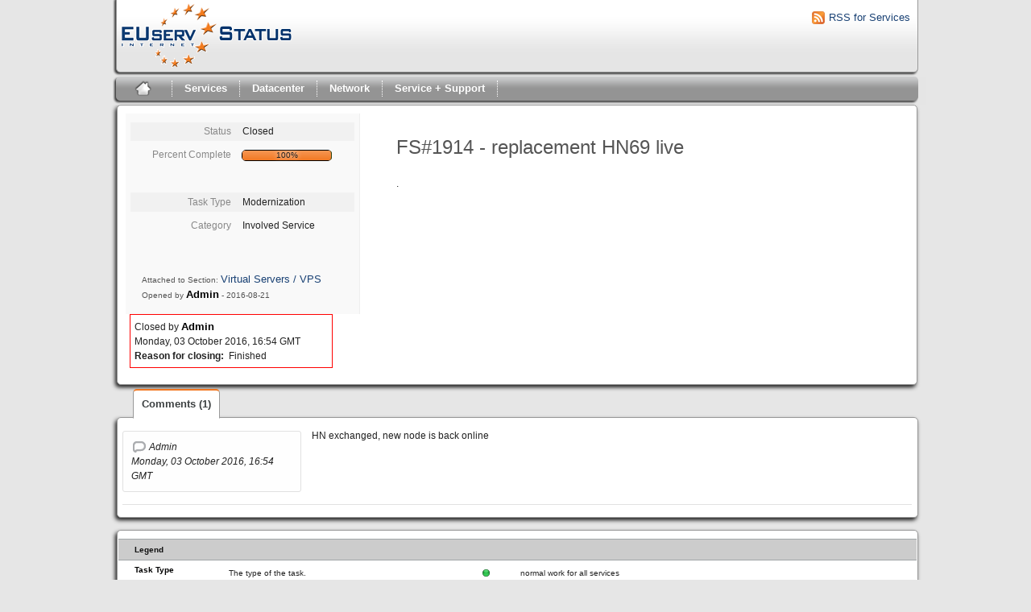

--- FILE ---
content_type: text/javascript
request_url: https://status.euserv.com/javascript/details.js
body_size: 1245
content:
Event.observe(window,'load',detailsInit);

function detailsInit() {
  // set current task
  var title = document.getElementsByTagName('title')[0];
  title = title.textContent || title.text; //IE uses .text
  var arr = /\d+/.exec(title);
  Cookie.setVar('current_task',arr[0]);
  if (!$('details')) {
    // make sure the page is not in edit mode
    Event.observe(document,'keydown',keyboardNavigation);
  }
}
function keyboardNavigation(e) {
  var src = Event.element(e);
  if (/input|select|textarea/.test(src.nodeName.toLowerCase())) {
    // don't do anything if key is pressed in input, select or textarea
    return;
  }
  if ((useAltForKeyboardNavigation && !e.altKey) ||
       e.ctrlKey || e.shiftKey) {
    return;
  }
  switch (e.keyCode) {
    case 85:  // "u" get back to task list
        window.location = $('indexlink').href;
        Event.stop(e);
        break;
    case 80:  // "p" move to previous task
        if ($('prev')) {
          window.location = $('prev').href;
          Event.stop(e);
        }
        break;
    case 78: // "n" move to next task
        if ($('next')) {
          window.location = $('next').href;
          Event.stop(e);
        }
        break;
  }
}